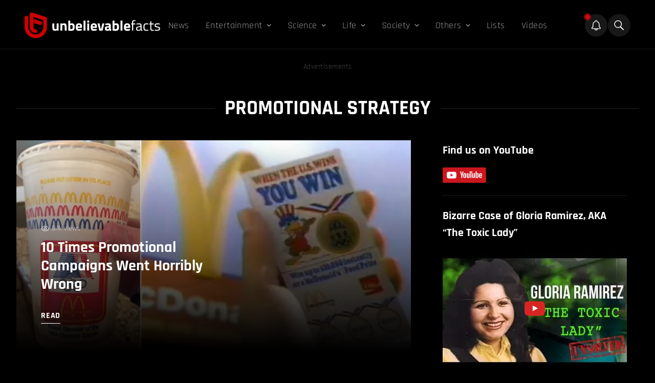

--- FILE ---
content_type: application/javascript; charset=utf-8
request_url: https://cdnjs.cloudflare.com/ajax/libs/viewport-units-buggyfill/0.6.2/viewport-units-buggyfill.min.js
body_size: 1222
content:
!function(){!function(e,t){"use strict";"function"==typeof define&&define.amd?define([],t):"object"==typeof exports?module.exports=t():e.viewportUnitsBuggyfill=t()}(this,function(){"use strict";function e(e,t){var n;return function(){var i=this,r=arguments;clearTimeout(n),n=setTimeout(function(){e.apply(i,r)},t)}}function t(){try{return window.self!==window.top}catch(e){return!0}}function n(){g.textContent=s(),g.parentNode.appendChild(g),window.dispatchEvent(new A("viewport-units-buggyfill-style"))}function i(){y&&(o(),setTimeout(function(){n()},1))}function r(e){try{if(!e.cssRules)return}catch(e){if("SecurityError"!==e.name)throw e;return}for(var t=[],n=0;n<e.cssRules.length;n++){var i=e.cssRules[n];t.push(i)}return t}function o(){return m=[],T.call(document.styleSheets,function(e){var t=r(e);t&&"patched-viewport"!==e.ownerNode.id&&"ignore"!==e.ownerNode.getAttribute("data-viewport-units-buggyfill")&&(e.media&&e.media.mediaText&&window.matchMedia&&!window.matchMedia(e.media.mediaText).matches||T.call(t,a))}),m}function a(e){if(7===e.type){var t;try{t=e.cssText}catch(e){return}return x.lastIndex=0,void(x.test(t)&&!E.test(t)&&(m.push([e,null,t]),w.hacks&&w.hacks.findDeclarations(m,e,null,t)))}if(e.style)T.call(e.style,function(t){var n=e.style.getPropertyValue(t);e.style.getPropertyPriority(t)&&(n+=" !important"),x.lastIndex=0,x.test(n)&&(m.push([e,t,n]),w.hacks&&w.hacks.findDeclarations(m,e,t,n))});else{if(!e.cssRules)return;T.call(e.cssRules,function(e){a(e)})}}function s(){v=d();var e,t,n=[],i=[];return m.forEach(function(r){var o=c.apply(null,r),a=o.selector.length?o.selector.join(" {\n")+" {\n":"",s=new Array(o.selector.length+1).join("\n}");if(!a||a!==e)return i.length&&(n.push(e+i.join("\n")+t),i.length=0),void(a?(e=a,t=s,i.push(o.content)):(n.push(o.content),e=null,t=null));a&&!e&&(e=a,t=s),i.push(o.content)}),i.length&&n.push(e+i.join("\n")+t),C&&n.push("* { content: normal !important; }"),n.join("\n\n")}function c(e,t,n){var i,r=[];i=n.replace(x,u),w.hacks&&(i=w.hacks.overwriteDeclaration(e,t,i)),t&&(r.push(e.selectorText),i=t+": "+i+";");for(var o=e.parentRule;o;)o.media?r.unshift("@media "+o.media.mediaText):o.conditionText&&r.unshift("@supports "+o.conditionText),o=o.parentRule;return{selector:r,content:i}}function u(e,t,n){var i=v[n];return parseFloat(t)/100*i+"px"}function d(){var e=window.innerHeight,t=window.innerWidth;return{vh:e,vw:t,vmax:Math.max(t,e),vmin:Math.min(t,e)}}function l(e){var t=0,n=function(){--t||e()};T.call(document.styleSheets,function(e){e.href&&f(e.href)!==f(location.href)&&"ignore"!==e.ownerNode.getAttribute("data-viewport-units-buggyfill")&&(t++,h(e.ownerNode,n))}),t||e()}function f(e){return e.slice(0,e.indexOf("/",e.indexOf("://")+3))}function h(e,t){p(e.href,function(){var n=document.createElement("style");n.media=e.media,n.setAttribute("data-href",e.href),n.textContent=this.responseText,e.parentNode.replaceChild(n,e),t()},t)}function p(e,t,n){var i=new XMLHttpRequest;if("withCredentials"in i)i.open("GET",e,!0);else{if("undefined"==typeof XDomainRequest)throw new Error("cross-domain XHR not supported");(i=new XDomainRequest).open("GET",e)}return i.onload=t,i.onerror=n,i.send(),i}var w,v,m,g,y=!1,b=window.navigator.userAgent,x=/([+-]?[0-9.]+)(vh|vw|vmin|vmax)/g,E=/(https?:)?\/\//,T=[].forEach,k=/MSIE [0-9]\./i.test(b),R=/MSIE [0-8]\./i.test(b),C=b.indexOf("Opera Mini")>-1,M=/(iPhone|iPod|iPad).+AppleWebKit/i.test(b)&&function(){var e=b.match(/OS (\d)/);return e&&e.length>1&&parseInt(e[1])<10}(),S=b.indexOf(" Android ")>-1&&(b.indexOf("Version/")>-1&&parseFloat((b.match("Android ([0-9.]+)")||[])[1])<=4.4);k||(k=!!navigator.userAgent.match(/MSIE 10\.|Trident.*rv[ :]*1[01]\.| Edge\/1\d\./));try{new A("test")}catch(e){var A=function(e,t){var n;return t=t||{bubbles:!1,cancelable:!1,detail:void 0},(n=document.createEvent("CustomEvent")).initCustomEvent(e,t.bubbles,t.cancelable,t.detail),n};A.prototype=window.Event.prototype,window.CustomEvent=A}return{version:"0.6.1",findProperties:o,getCss:s,init:function(n){if(!y){if(!0===n&&(n={force:!0}),w=n||{},w.isMobileSafari=M,w.isBadStockAndroid=S,!w.ignoreVmax||w.force||R||(k=!1),R||!w.force&&!M&&!k&&!S&&!C&&(!w.hacks||!w.hacks.required(w)))return window.console&&R&&console.info("viewport-units-buggyfill requires a proper CSSOM and basic viewport unit support, which are not available in IE8 and below"),{init:function(){}};window.dispatchEvent(new A("viewport-units-buggyfill-init")),w.hacks&&w.hacks.initialize(w),y=!0,(g=document.createElement("style")).id="patched-viewport",document[w.appendToBody?"body":"head"].appendChild(g),l(function(){var n=e(i,w.refreshDebounceWait||100);window.addEventListener("orientationchange",n,!0),window.addEventListener("pageshow",n,!0),(w.force||k||t())&&(window.addEventListener("resize",n,!0),w._listeningToResize=!0),w.hacks&&w.hacks.initializeEvents(w,i,n),i()})}},refresh:i}})}();